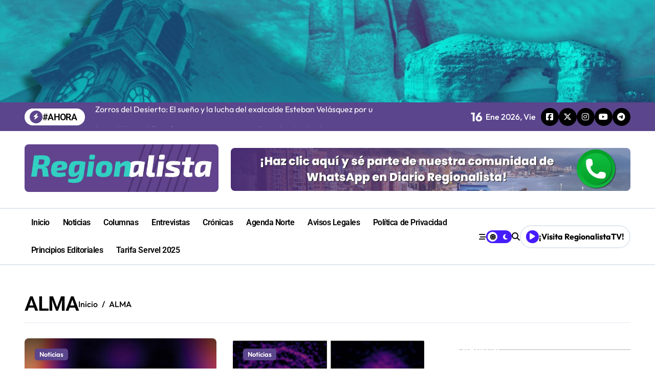

--- FILE ---
content_type: text/css
request_url: https://regionalista.cl/wp-content/cache/wpfc-minified/mcnw7n3v/6ecop.css
body_size: 234
content:
body.dark {
--head-color: #fff;
--stext-color: #fff;
--text-color: #fff;
--text-color2: #ededed;
--wtext-color: #fff;
--bg-color: transparent;
--bg-color2: #555;
--border-color: #333;
--box-color: transparent;
--box-color2: #222;
--wrap-color: #1C1C1C;
--blog-backcolor: transparent;
--bxsh: 0 1px 3px rgba(185, 185, 185, 0.15);
--bxshover: 0 4px 60px 0 rgba(185, 185, 185, 0.2);
--cat-text-color: #fff; --headbg-color: #fff;
--headmenu-color: #fff; --ftbackcolor: #000;
--ftwtitile-color: #fff;
--ftwtext-color: #F2F2F8; 
}